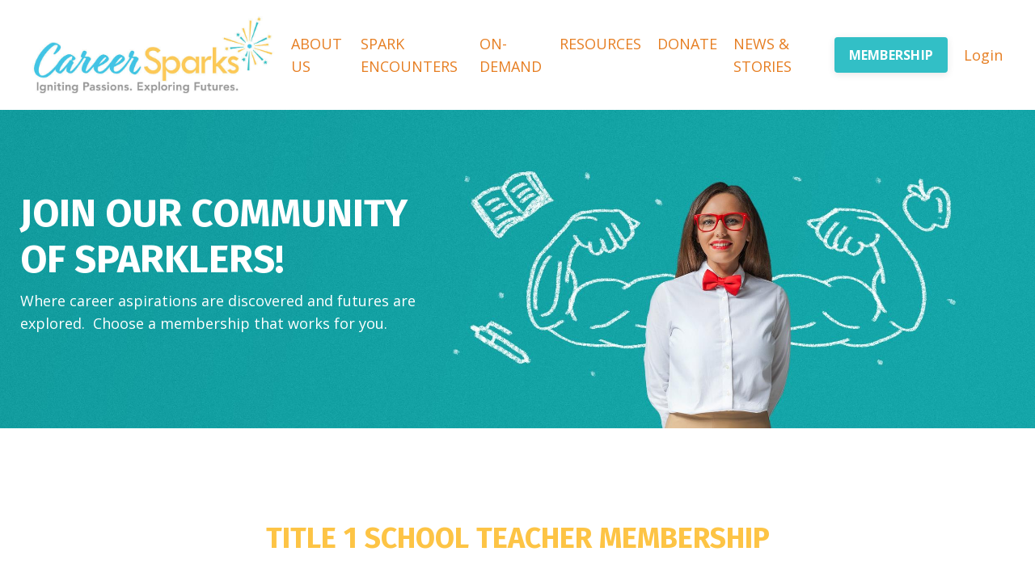

--- FILE ---
content_type: text/html; charset=utf-8
request_url: https://www.careersparks.org/title-1-school-teacher
body_size: 7884
content:
<!doctype html>
<html lang="en">
  <head>
    
              <meta name="csrf-param" content="authenticity_token">
              <meta name="csrf-token" content="Crk70adOzZNSArVcCZ3GoDYfvAm9MfVSI4g06KPNB9g5jROPV9MKM0Z7lbrSMgE6TtX/xKO8WclX8VW9DidGhg==">
            
    <title>
      
        Memberships
      
    </title>
    <meta charset="utf-8" />
    <meta http-equiv="x-ua-compatible" content="ie=edge, chrome=1">
    <meta name="viewport" content="width=device-width, initial-scale=1, shrink-to-fit=no">
    
    <meta property="og:type" content="website">
<meta property="og:url" content="https://www.careersparks.org/title-1-school-teacher">
<meta name="twitter:card" content="summary_large_image">

<meta property="og:title" content="Memberships">
<meta name="twitter:title" content="Memberships">




    
      <link href="https://kajabi-storefronts-production.kajabi-cdn.com/kajabi-storefronts-production/themes/2218563/settings_images/zZEutc6iSy6UY03T2hf2_CS20_Favicon_Design_M1.png?v=2" rel="shortcut icon" />
    
    <link rel="canonical" href="https://www.careersparks.org/title-1-school-teacher" />

    <!-- Google Fonts ====================================================== -->
    
      <link href="//fonts.googleapis.com/css?family=Open+Sans:400,700,400italic,700italic|Fira+Sans:400,700,400italic,700italic" rel="stylesheet" type="text/css">
    

    <!-- Kajabi CSS ======================================================== -->
    <link rel="stylesheet" media="screen" href="https://kajabi-app-assets.kajabi-cdn.com/assets/core-0d125629e028a5a14579c81397830a1acd5cf5a9f3ec2d0de19efb9b0795fb03.css" />

    

    <link rel="stylesheet" href="https://use.fontawesome.com/releases/v5.8.1/css/all.css" integrity="sha384-50oBUHEmvpQ+1lW4y57PTFmhCaXp0ML5d60M1M7uH2+nqUivzIebhndOJK28anvf" crossorigin="anonymous">

    <link rel="stylesheet" media="screen" href="https://kajabi-storefronts-production.kajabi-cdn.com/kajabi-storefronts-production/themes/2385537/assets/styles.css?1715307804266357" />

    <!-- Customer CSS ====================================================== -->
    <link rel="stylesheet" media="screen" href="https://kajabi-storefronts-production.kajabi-cdn.com/kajabi-storefronts-production/themes/2385537/assets/overrides.css?1715307804266357" />
    <style>
  /* Custom CSS Added Via Theme Settings */
  /* CSS Overrides go here */
</style>


    <!-- Kajabi Editor Only CSS ============================================ -->
    

    <!-- Header hook ======================================================= -->
    <script type="text/javascript">
  var Kajabi = Kajabi || {};
</script>
<script type="text/javascript">
  Kajabi.currentSiteUser = {
    "id" : "-1",
    "type" : "Guest",
    "contactId" : "",
  };
</script>
<script type="text/javascript">
  Kajabi.theme = {
    activeThemeName: "Encore",
    previewThemeId: null,
    editor: false
  };
</script>
<meta name="turbo-prefetch" content="false">
<script data-ad-client="ca-pub-1202535349916144" async src="https://pagead2.googlesyndication.com/pagead/js/adsbygoogle.js"></script>
<meta name="google-site-verification" content="XiBiENjkHuNDNEs7tEkRUcwdGwlmXn1A9ykgf245NRI" /><script>
(function(i,s,o,g,r,a,m){i['GoogleAnalyticsObject']=r;i[r]=i[r]||function(){
(i[r].q=i[r].q||[]).push(arguments)
},i[r].l=1*new Date();a=s.createElement(o),
m=s.getElementsByTagName(o)[0];a.async=1;a.src=g;m.parentNode.insertBefore(a,m)
})(window,document,'script','//www.google-analytics.com/analytics.js','ga');
ga('create', 'UA-175082765-1', 'auto', {});
ga('send', 'pageview');
</script>
<style type="text/css">
  #editor-overlay {
    display: none;
    border-color: #2E91FC;
    position: absolute;
    background-color: rgba(46,145,252,0.05);
    border-style: dashed;
    border-width: 3px;
    border-radius: 3px;
    pointer-events: none;
    cursor: pointer;
    z-index: 10000000000;
  }
  .editor-overlay-button {
    color: white;
    background: #2E91FC;
    border-radius: 2px;
    font-size: 13px;
    margin-inline-start: -24px;
    margin-block-start: -12px;
    padding-block: 3px;
    padding-inline: 10px;
    text-transform:uppercase;
    font-weight:bold;
    letter-spacing:1.5px;

    left: 50%;
    top: 50%;
    position: absolute;
  }
</style>
<script src="https://kajabi-app-assets.kajabi-cdn.com/vite/assets/track_analytics-999259ad.js" crossorigin="anonymous" type="module"></script><link rel="modulepreload" href="https://kajabi-app-assets.kajabi-cdn.com/vite/assets/stimulus-576c66eb.js" as="script" crossorigin="anonymous">
<link rel="modulepreload" href="https://kajabi-app-assets.kajabi-cdn.com/vite/assets/track_product_analytics-9c66ca0a.js" as="script" crossorigin="anonymous">
<link rel="modulepreload" href="https://kajabi-app-assets.kajabi-cdn.com/vite/assets/stimulus-e54d982b.js" as="script" crossorigin="anonymous">
<link rel="modulepreload" href="https://kajabi-app-assets.kajabi-cdn.com/vite/assets/trackProductAnalytics-3d5f89d8.js" as="script" crossorigin="anonymous">      <script type="text/javascript">
        if (typeof (window.rudderanalytics) === "undefined") {
          !function(){"use strict";window.RudderSnippetVersion="3.0.3";var sdkBaseUrl="https://cdn.rudderlabs.com/v3"
          ;var sdkName="rsa.min.js";var asyncScript=true;window.rudderAnalyticsBuildType="legacy",window.rudderanalytics=[]
          ;var e=["setDefaultInstanceKey","load","ready","page","track","identify","alias","group","reset","setAnonymousId","startSession","endSession","consent"]
          ;for(var n=0;n<e.length;n++){var t=e[n];window.rudderanalytics[t]=function(e){return function(){
          window.rudderanalytics.push([e].concat(Array.prototype.slice.call(arguments)))}}(t)}try{
          new Function('return import("")'),window.rudderAnalyticsBuildType="modern"}catch(a){}
          if(window.rudderAnalyticsMount=function(){
          "undefined"==typeof globalThis&&(Object.defineProperty(Object.prototype,"__globalThis_magic__",{get:function get(){
          return this},configurable:true}),__globalThis_magic__.globalThis=__globalThis_magic__,
          delete Object.prototype.__globalThis_magic__);var e=document.createElement("script")
          ;e.src="".concat(sdkBaseUrl,"/").concat(window.rudderAnalyticsBuildType,"/").concat(sdkName),e.async=asyncScript,
          document.head?document.head.appendChild(e):document.body.appendChild(e)
          },"undefined"==typeof Promise||"undefined"==typeof globalThis){var d=document.createElement("script")
          ;d.src="https://polyfill-fastly.io/v3/polyfill.min.js?version=3.111.0&features=Symbol%2CPromise&callback=rudderAnalyticsMount",
          d.async=asyncScript,document.head?document.head.appendChild(d):document.body.appendChild(d)}else{
          window.rudderAnalyticsMount()}window.rudderanalytics.load("2apYBMHHHWpiGqicceKmzPebApa","https://kajabiaarnyhwq.dataplane.rudderstack.com",{})}();
        }
      </script>
      <script type="text/javascript">
        if (typeof (window.rudderanalytics) !== "undefined") {
          rudderanalytics.page({"account_id":"106796","site_id":"119916"});
        }
      </script>
      <script type="text/javascript">
        if (typeof (window.rudderanalytics) !== "undefined") {
          (function () {
            function AnalyticsClickHandler (event) {
              const targetEl = event.target.closest('a') || event.target.closest('button');
              if (targetEl) {
                rudderanalytics.track('Site Link Clicked', Object.assign(
                  {"account_id":"106796","site_id":"119916"},
                  {
                    link_text: targetEl.textContent.trim(),
                    link_href: targetEl.href,
                    tag_name: targetEl.tagName,
                  }
                ));
              }
            };
            document.addEventListener('click', AnalyticsClickHandler);
          })();
        }
      </script>
<meta name='site_locale' content='en'><style type="text/css">
  /* Font Awesome 4 */
  .fa.fa-twitter{
    font-family:sans-serif;
  }
  .fa.fa-twitter::before{
    content:"𝕏";
    font-size:1.2em;
  }

  /* Font Awesome 5 */
  .fab.fa-twitter{
    font-family:sans-serif;
  }
  .fab.fa-twitter::before{
    content:"𝕏";
    font-size:1.2em;
  }
</style>
<link rel="stylesheet" href="https://cdn.jsdelivr.net/npm/@kajabi-ui/styles@1.0.4/dist/kajabi_products/kajabi_products.css" />
<script type="module" src="https://cdn.jsdelivr.net/npm/@pine-ds/core@3.13.0/dist/pine-core/pine-core.esm.js"></script>
<script nomodule src="https://cdn.jsdelivr.net/npm/@pine-ds/core@3.13.0/dist/pine-core/index.esm.js"></script>


  </head>
  <body>
    <div id="section-header" data-section-id="header"><style>
  .header {
    font-size: 16px;
    background-color: #fff;
  }
  .header-mobile {
    background-color: #fff;
  }
  .header a.link-list__link {
    color: #e67e22;
  }
  .header a.link-list__link:hover {
    color: #e67e22;
  }
  .header .dropdown__trigger {
    color: #e67e22 !important;
  }
  .header .dropdown__trigger:hover {
    color: #e67e22;
  }
  .header .dropdown__item a {
    color: #e67e22;
  }
  .header .user__login a {
    color: #e67e22;
  }
  .header .hamburger__slice {
    background-color: #e67e22;
  }
  @media (min-width: 768px) {
    .header {
      font-size: 18px;
    }
    .header .dropdown__menu {
      background-color: #fff;
    }
  }
  @media (max-width: 767px) {
    .header a.link-list__link {
      text-align: left;
      color: ;
    }
    .header .dropdown__item a {
      text-align: left;
      color: ;
    }
    .header .user__login a {
      text-align: left;
      color: ;
    }
    .header--overlay .header__content--mobile  {
      padding: 20px 0;
    }
    
    .header__content--mobile  {
      text-align: left;
      background-color: #fff;
    }
  }
</style>

<div class="hidden">
  
    
  
    
  
    
  
    
  
</div>

<header class="header header--static  " kjb-settings-id="sections_header_settings_background_color">
  <div class="announcements">
    
      
    
      
    
      
    
      
    
  </div>
  
    <div class="header__wrap">
      <div class="header__content header__content--desktop background-light">
        <div class="container header__container media">
          
            
                <div id="block-1555988494486" class="header__block header__block--logo header__block--show">
  <style>
  #block-1555988494486 {
    line-height: 1;
  }
  #block-1555988494486 .logo__image {
    display: block;
    width: 300px;
  }
  #block-1555988494486 .logo__text {
    color: #23cccd;
  }
</style>

<a class="logo" href="/">
  
    
      <img class="logo__image" src="https://kajabi-storefronts-production.kajabi-cdn.com/kajabi-storefronts-production/themes/2203204/settings_images/NzM7naVRRu4qsqkNm3YA_career-spark-logo_rgb.jpg" kjb-settings-id="sections_header_blocks_1555988494486_settings_logo" alt="Career Sparks Logo" />
    
  
</a>

</div>

              
          
            
                <div id="block-1555988491313" class="header__block header__switch-content header__block--menu media__body">
  <div class="link-list justify-content-right" kjb-settings-id="sections_header_blocks_1555988491313_settings_menu">
  
    <a class="link-list__link" href="https://www.careersparks.org/about-us" rel="noopener">ABOUT US</a>
  
    <a class="link-list__link" href="https://www.careersparks.org/products/join-live-spark-encounters" rel="noopener">SPARK ENCOUNTERS</a>
  
    <a class="link-list__link" href="https://www.careersparks.org/products/on-demand-spark-encounters" rel="noopener">ON-DEMAND</a>
  
    <a class="link-list__link" href="https://www.careersparks.org/resources" rel="noopener">RESOURCES</a>
  
    <a class="link-list__link" href="https://www.careersparks.org/donate" rel="noopener">DONATE</a>
  
    <a class="link-list__link" href="https://www.careersparks.org/news-&-stories" rel="noopener">NEWS & STORIES</a>
  
</div>

</div>

              
          
            
                <div id="block-1592856445214" class="header__block header__switch-content header__block--cta">
  


<style>
  #block-1592856445214 .btn {
    border-color: #32bfc6;
    border-radius: 4px;
    color: ;
    background-color: #32bfc6;
  }
  #block-1592856445214 .btn-outline {
    color: #32bfc6 !important;
    background: transparent;
  }
  
    
      #block-1592856445214 .btn {
        color: #fff;
      }
    
  
</style>

<a class="btn btn-small btn-solid btn- background-light" href="https://career-sparks.mykajabi.com/memberships"   kjb-settings-id="sections_header_blocks_1592856445214_settings_btn_background_color">
  MEMBERSHIP
</a>

</div>

              
          
            
                <div id="block-1555988487706" class="header__block header__switch-content header__block--user">
  <div class="user" kjb-settings-id="sections_header_blocks_1555988487706_settings_language_login">
  
    <span class="user__login" kjb-settings-id="language_login"><a href="/login">Login</a></span>
  
</div>

</div>

              
          
          <div class="hamburger hidden--desktop">
            <div class="hamburger__slices">
              <div class="hamburger__slice hamburger--slice-1"></div>
              <div class="hamburger__slice hamburger--slice-2"></div>
              <div class="hamburger__slice hamburger--slice-3"></div>
              <div class="hamburger__slice hamburger--slice-4"></div>
            </div>
          </div>
        </div>
      </div>
      <div class="header__content header__content--mobile background-light"></div>
    </div>
  
</header>

</div>
    <main>
      <div data-content-for-index data-dynamic-sections="index"><div id="section-1575400116835" data-section-id="1575400116835"><style>
  
    #section-1575400116835 {
      background-image: url(https://kajabi-storefronts-production.kajabi-cdn.com/kajabi-storefronts-production/themes/2218563/settings_images/WO2bQblbTRyac6aOLdyr_CS20_-_Membership_-_banner_c1_v5.jpg);
      background-position: center;
    }
  
  #section-1575400116835 .section {
    background-color: rgba(230, 126, 34, 0);
  }
  #section-1575400116835 .sizer {
    padding-top: 40px;
    padding-bottom: 40px;
  }
  #section-1575400116835 .container {
    max-width: calc(1260px + 50px + 10px);
    padding-right: 50px;
    padding-left: 10px;
  }
  #section-1575400116835 .container--full {
    max-width: calc(100% + 50px + 10px);
  }
  @media (min-width: 768px) {
    
      #section-1575400116835 {
        
      }
    
    #section-1575400116835 .sizer {
      padding-top: 100px;
      padding-bottom: 100px;
    }
    #section-1575400116835 .container {
      max-width: calc(1260px + 40px + 40px);
      padding-right: 40px;
      padding-left: 40px;
    }
    #section-1575400116835 .container--full {
      max-width: calc(100% + 40px + 40px);
    }
  }
  
</style>

<div kjb-settings-id="sections_1575400116835_settings_background_color"
  class="section
  
  
  background-light "
  data-reveal-event=""
  data-reveal-offset=""
  data-reveal-units="seconds">
  <div class="sizer ">
    
    <div class="container ">
      <div class="row align-items-center justify-content-left">
        
          <style>
  
    #block-1592526644546 { padding: 0; }
  
  #block-1592526644546 {
    margin-top: 0px;
    margin-right: 0px;
    margin-bottom: 0px;
    margin-left: 0px;
  }
  #block-1592526644546.block-type--blog .block {
    padding: 0;
    
    
    
    
  }
  #block-1592526644546.block-type--offer .block {
    padding: 0;
    
    
    
    
  }
  #block-1592526644546 .block {
    border: 6px none black;
    border-radius: 4px;
    
    
    
    
    
    
    
  }
  @media (min-width: 768px) {
    #block-1592526644546 {
      margin-top: 0px;
      margin-right: 0px;
      margin-bottom: 0px;
      margin-left: 0px;
    }
    #block-1592526644546.block-type--blog .block {
      padding: 0;
      
      
        padding-right: 0px;
      
      
      
    }
    #block-1592526644546.block-type--offer .block {
      padding: 0;
      
      
        padding-right: 0px;
      
      
      
    }
    #block-1592526644546 .block {
      
      
      
      
      
        padding-right: 0px;
      
      
      
    }
}
  @media (max-width: 767px) {
    #block-1592526644546 {
      text-align: left;
    }
  }
</style>


  <div class="block-break"></div>

<div kjb-settings-id="sections_1575400116835_blocks_1592526644546_settings_width"
  id="block-1592526644546"
  class="
  block-type--text
  text-left
  col-5
  
  
  
    
  
  "
  data-reveal-event=""
  data-reveal-offset=""
  data-reveal-units="seconds" >
  <div class="block
    box-shadow-none
    background-unrecognized"
    
      data-aos="none" 
      data-aos-delay="0"
      data-aos-duration="0"
    
    >
    
    <style>
  
  #block-1577982541036_0 .btn {
    margin-top: 1rem;
  }
</style>

<h1 style="text-align: left;"><span style="color: #ffffff;">JOIN OUR COMMUNITY OF SPARKLERS!<br /></span></h1>
<p><span style="color: #ffffff;">Where career aspirations are discovered and futures are explored.&nbsp; Choose a membership that works for you.&nbsp;&nbsp;</span></p>

  </div>
</div>

  <div class="block-break"></div>

        
      </div>
    </div>
  </div>
</div>
</div><div id="section-1592935086016" data-section-id="1592935086016"><style>
  
  #section-1592935086016 .section {
    background-color: #ffffff;
  }
  #section-1592935086016 .sizer {
    padding-top: 40px;
    padding-bottom: 40px;
  }
  #section-1592935086016 .container {
    max-width: calc(1260px + 10px + 10px);
    padding-right: 10px;
    padding-left: 10px;
  }
  #section-1592935086016 .container--full {
    max-width: calc(100% + 10px + 10px);
  }
  @media (min-width: 768px) {
    
    #section-1592935086016 .sizer {
      padding-top: 100px;
      padding-bottom: 100px;
    }
    #section-1592935086016 .container {
      max-width: calc(1260px + 40px + 40px);
      padding-right: 40px;
      padding-left: 40px;
    }
    #section-1592935086016 .container--full {
      max-width: calc(100% + 40px + 40px);
    }
  }
  
</style>

<div kjb-settings-id="sections_1592935086016_settings_background_color"
  class="section
  
  
  background-light "
  data-reveal-event=""
  data-reveal-offset=""
  data-reveal-units="seconds">
  <div class="sizer ">
    
    <div class="container ">
      <div class="row align-items-center justify-content-center">
        
          <style>
  
  #block-1592935086015_0 {
    margin-top: 0px;
    margin-right: 0px;
    margin-bottom: 0px;
    margin-left: 0px;
  }
  #block-1592935086015_0.block-type--blog .block {
    padding: 0;
    
    
    
    
  }
  #block-1592935086015_0.block-type--offer .block {
    padding: 0;
    
    
    
    
  }
  #block-1592935086015_0 .block {
    border: 4px none black;
    border-radius: 4px;
    
    
    
    
    
    
    
  }
  @media (min-width: 768px) {
    #block-1592935086015_0 {
      margin-top: 0px;
      margin-right: 0px;
      margin-bottom: 0px;
      margin-left: 0px;
    }
    #block-1592935086015_0.block-type--blog .block {
      padding: 0;
      
      
      
      
    }
    #block-1592935086015_0.block-type--offer .block {
      padding: 0;
      
      
      
      
    }
    #block-1592935086015_0 .block {
      
      
      
      
      
      
      
    }
}
  @media (max-width: 767px) {
    #block-1592935086015_0 {
      text-align: left;
    }
  }
</style>


<div kjb-settings-id="sections_1592935086016_blocks_1592935086015_0_settings_width"
  id="block-1592935086015_0"
  class="
  block-type--text
  text-left
  col-12
  
  
  
    
  
  "
  data-reveal-event=""
  data-reveal-offset=""
  data-reveal-units="seconds" >
  <div class="block
    box-shadow-none
    background-unrecognized"
    
      data-aos="none" 
      data-aos-delay="0"
      data-aos-duration="0"
    
    >
    
    <style>
  
  #block-1577982541036_0 .btn {
    margin-top: 1rem;
  }
</style>

<h2 style="text-align: center;"><span style="color: #fdc445;">TITLE 1 SCHOOL TEACHER MEMBERSHIP</span></h2>

  </div>
</div>

        
          <style>
  
  #block-1592935086015_5 {
    margin-top: 0px;
    margin-right: 0px;
    margin-bottom: 0px;
    margin-left: 0px;
  }
  #block-1592935086015_5.block-type--blog .block {
    padding: 0;
    
    
    
    
  }
  #block-1592935086015_5.block-type--offer .block {
    padding: 0;
    
    
    
    
  }
  #block-1592935086015_5 .block {
    border: 4px none #ecf0f1;
    border-radius: 1px;
    
    
    
      
      
        padding: 30px;
      
    
    
    
    
    
  }
  @media (min-width: 768px) {
    #block-1592935086015_5 {
      margin-top: 0px;
      margin-right: 0px;
      margin-bottom: 0px;
      margin-left: 0px;
    }
    #block-1592935086015_5.block-type--blog .block {
      padding: 0;
      
      
      
      
    }
    #block-1592935086015_5.block-type--offer .block {
      padding: 0;
      
      
      
      
    }
    #block-1592935086015_5 .block {
      
      
      
        
        
          padding: 30px;
        
      
      
      
      
      
    }
}
  @media (max-width: 767px) {
    #block-1592935086015_5 {
      text-align: center;
    }
  }
</style>


<div kjb-settings-id="sections_1592935086016_blocks_1592935086015_5_settings_width"
  id="block-1592935086015_5"
  class="
  block-type--feature
  text-center
  col-12
  
  
  
     animated 
  
  "
  data-reveal-event=""
  data-reveal-offset=""
  data-reveal-units="seconds" >
  <div class="block
    box-shadow-small
    background-unrecognized"
    
      data-aos="fade-down" 
      data-aos-delay="0"
      data-aos-duration="1000"
    
    >
    
    <style>
  #block-1592935086015_5 .feature__image {
    width: 500px;
    border-radius: 4px;
  }
</style>

<div class="feature">
  
    
      <a href="https://www.careersparks.org/offers/b6oFB9PF"  >  
    
      <img class="feature__image" src="https://kajabi-storefronts-production.kajabi-cdn.com/kajabi-storefronts-production/themes/2218563/settings_images/P4g8Y2WhSDOkzJcznvbk_CS20_-_Website_-_Membership_-_Teacher_c1_v1.jpg" kjb-settings-id="sections_1592935086016_blocks_1592935086015_5_settings_image" alt="" />
    
      </a>
    
  
  <div class="feature__text" kjb-settings-id="sections_1592935086016_blocks_1592935086015_5_settings_text">
    <p style="text-align: center;"><strong>TITLE 1 SCHOOL TEACHER<br />(</strong><strong>1 CLASSROOM)<br /></strong><strong>$25/year<br />Free 14 Day Trial<br /></strong></p>
<hr />
<p style="text-align: left;">Title 1 Schools save 50% with this membership.</p>
<p style="text-align: left;"><span>This membership is designed for teachers, but can also extend to counselors, principals and other educators. </span></p>
<p style="text-align: left;">This membership is flexible, turnkey and effective for full-class participation <span>or customizable to small group instruction or individual learning.  </span><span style="font-weight: 400;">Career Sparks meets students in their space.</span></p>
<p style="text-align: left;">Membership gives your classroom access to:</p>
<ul>
<li style="text-align: left;">Library of On-Demand Spark Encounters to view on your time</li>
<li style="text-align: left;">Fun &amp; engaging Tools &amp; Resources</li>
</ul>
<p> </p>
<p> </p>
<hr />
<p>1 user log-in, up to 40 students </p>
  </div>
  
    


<style>
  #block-1592935086015_5 .btn {
    border-color: #fdc445;
    border-radius: 4px;
    color: #ffffff;
    background-color: #fdc445;
  }
  #block-1592935086015_5 .btn-outline {
    color: #fdc445 !important;
    background: transparent;
  }
  
</style>

<a class="btn btn-medium btn-solid btn-auto background-light" href="https://www.careersparks.org/offers/b6oFB9PF"   kjb-settings-id="sections_1592935086016_blocks_1592935086015_5_settings_btn_background_color">
  JOIN NOW
</a>

  
</div>

  </div>
</div>

        
      </div>
    </div>
  </div>
</div>
</div><div id="section-1592530173523" data-section-id="1592530173523"><style>
  
    #section-1592530173523 {
      background-image: url(https://kajabi-storefronts-production.kajabi-cdn.com/kajabi-storefronts-production/themes/2218563/settings_images/XXh0j2oXQD23mjVoC1GV_file.jpg);
      background-position: center;
    }
  
  #section-1592530173523 .section {
    background-color: rgba(20, 229, 219, 0);
  }
  #section-1592530173523 .sizer {
    padding-top: 40px;
    padding-bottom: 40px;
  }
  #section-1592530173523 .container {
    max-width: calc(1260px + 10px + 10px);
    padding-right: 10px;
    padding-left: 10px;
  }
  #section-1592530173523 .container--full {
    max-width: calc(100% + 10px + 10px);
  }
  @media (min-width: 768px) {
    
      #section-1592530173523 {
        
      }
    
    #section-1592530173523 .sizer {
      padding-top: 100px;
      padding-bottom: 100px;
    }
    #section-1592530173523 .container {
      max-width: calc(1260px + 40px + 40px);
      padding-right: 40px;
      padding-left: 40px;
    }
    #section-1592530173523 .container--full {
      max-width: calc(100% + 40px + 40px);
    }
  }
  
</style>

<div kjb-settings-id="sections_1592530173523_settings_background_color"
  class="section
  
  
  background-light "
  data-reveal-event=""
  data-reveal-offset=""
  data-reveal-units="seconds">
  <div class="sizer ">
    
    <div class="container ">
      <div class="row align-items-center justify-content-center">
        
          <style>
  
  #block-1592530173523_0 {
    margin-top: 0px;
    margin-right: 0px;
    margin-bottom: 0px;
    margin-left: 0px;
  }
  #block-1592530173523_0.block-type--blog .block {
    padding: 0;
    
    
    
    
  }
  #block-1592530173523_0.block-type--offer .block {
    padding: 0;
    
    
    
    
  }
  #block-1592530173523_0 .block {
    border: 4px none black;
    border-radius: 4px;
    
    
    
    
    
    
    
  }
  @media (min-width: 768px) {
    #block-1592530173523_0 {
      margin-top: 0px;
      margin-right: 0px;
      margin-bottom: 0px;
      margin-left: 0px;
    }
    #block-1592530173523_0.block-type--blog .block {
      padding: 0;
      
      
      
      
    }
    #block-1592530173523_0.block-type--offer .block {
      padding: 0;
      
      
      
      
    }
    #block-1592530173523_0 .block {
      
      
      
      
      
      
      
    }
}
  @media (max-width: 767px) {
    #block-1592530173523_0 {
      text-align: left;
    }
  }
</style>


<div kjb-settings-id="sections_1592530173523_blocks_1592530173523_0_settings_width"
  id="block-1592530173523_0"
  class="
  block-type--text
  text-center
  col-12
  
  
  
    
  
  "
  data-reveal-event=""
  data-reveal-offset=""
  data-reveal-units="seconds" >
  <div class="block
    box-shadow-none
    background-unrecognized"
    
      data-aos="none" 
      data-aos-delay="0"
      data-aos-duration="0"
    
    >
    
    <style>
  
  #block-1577982541036_0 .btn {
    margin-top: 1rem;
  }
</style>

<h1><span style="color: #ffffff;"><br />DONATE NOW</span></h1>
<div>
<p><span style="color: #ffffff;">Help equip students for the future with purposeful tools today.</span></p>
</div>

  </div>
</div>

        
          <style>
  
  #block-1594157484129 {
    margin-top: 0px;
    margin-right: 0px;
    margin-bottom: 0px;
    margin-left: 0px;
  }
  #block-1594157484129.block-type--blog .block {
    padding: 0;
    
    
    
    
  }
  #block-1594157484129.block-type--offer .block {
    padding: 0;
    
    
    
    
  }
  #block-1594157484129 .block {
    border: 4px none black;
    border-radius: 4px;
    
    
    
    
    
    
    
  }
  @media (min-width: 768px) {
    #block-1594157484129 {
      margin-top: 0px;
      margin-right: 0px;
      margin-bottom: 0px;
      margin-left: 0px;
    }
    #block-1594157484129.block-type--blog .block {
      padding: 0;
      
      
      
      
    }
    #block-1594157484129.block-type--offer .block {
      padding: 0;
      
      
      
      
    }
    #block-1594157484129 .block {
      
      
      
      
      
      
      
    }
}
  @media (max-width: 767px) {
    #block-1594157484129 {
      text-align: center;
    }
  }
</style>


<div kjb-settings-id="sections_1592530173523_blocks_1594157484129_settings_width"
  id="block-1594157484129"
  class="
  block-type--cta
  text-center
  col-1
  
  
  
    
  
  "
  data-reveal-event=""
  data-reveal-offset=""
  data-reveal-units="seconds" >
  <div class="block
    box-shadow-none
    background-unrecognized"
    
      data-aos="none" 
      data-aos-delay="0"
      data-aos-duration="0"
    
    >
    
    


<style>
  #block-1594157484129 .btn {
    border-color: #ffffff;
    border-radius: 4px;
    color: ;
    background-color: #ffffff;
  }
  #block-1594157484129 .btn-outline {
    color: #ffffff !important;
    background: transparent;
  }
  
    
      #block-1594157484129 .btn {
        color: #fff;
      }
    
  
</style>

<a class="btn btn-small btn-outline btn-full background-light" href="https://career-sparks-donations.square.site/dollar5-donations"   kjb-settings-id="sections_1592530173523_blocks_1594157484129_settings_btn_background_color">
  $5
</a>

  </div>
</div>

        
          <style>
  
  #block-1594157517742 {
    margin-top: 0px;
    margin-right: 0px;
    margin-bottom: 0px;
    margin-left: 0px;
  }
  #block-1594157517742.block-type--blog .block {
    padding: 0;
    
    
    
    
  }
  #block-1594157517742.block-type--offer .block {
    padding: 0;
    
    
    
    
  }
  #block-1594157517742 .block {
    border: 4px none black;
    border-radius: 4px;
    
    
    
    
    
    
    
  }
  @media (min-width: 768px) {
    #block-1594157517742 {
      margin-top: 0px;
      margin-right: 0px;
      margin-bottom: 0px;
      margin-left: 0px;
    }
    #block-1594157517742.block-type--blog .block {
      padding: 0;
      
      
      
      
    }
    #block-1594157517742.block-type--offer .block {
      padding: 0;
      
      
      
      
    }
    #block-1594157517742 .block {
      
      
      
      
      
      
      
    }
}
  @media (max-width: 767px) {
    #block-1594157517742 {
      text-align: center;
    }
  }
</style>


<div kjb-settings-id="sections_1592530173523_blocks_1594157517742_settings_width"
  id="block-1594157517742"
  class="
  block-type--cta
  text-center
  col-1
  
  
  
    
  
  "
  data-reveal-event=""
  data-reveal-offset=""
  data-reveal-units="seconds" >
  <div class="block
    box-shadow-none
    background-unrecognized"
    
      data-aos="none" 
      data-aos-delay="0"
      data-aos-duration="0"
    
    >
    
    


<style>
  #block-1594157517742 .btn {
    border-color: #ffffff;
    border-radius: 4px;
    color: ;
    background-color: #ffffff;
  }
  #block-1594157517742 .btn-outline {
    color: #ffffff !important;
    background: transparent;
  }
  
    
      #block-1594157517742 .btn {
        color: #fff;
      }
    
  
</style>

<a class="btn btn-small btn-outline btn-full background-light" href="https://career-sparks-donations.square.site/"   kjb-settings-id="sections_1592530173523_blocks_1594157517742_settings_btn_background_color">
  $10
</a>

  </div>
</div>

        
          <style>
  
  #block-1594157538079 {
    margin-top: 0px;
    margin-right: 0px;
    margin-bottom: 0px;
    margin-left: 0px;
  }
  #block-1594157538079.block-type--blog .block {
    padding: 0;
    
    
    
    
  }
  #block-1594157538079.block-type--offer .block {
    padding: 0;
    
    
    
    
  }
  #block-1594157538079 .block {
    border: 4px none black;
    border-radius: 4px;
    
    
    
    
    
    
    
  }
  @media (min-width: 768px) {
    #block-1594157538079 {
      margin-top: 0px;
      margin-right: 0px;
      margin-bottom: 0px;
      margin-left: 0px;
    }
    #block-1594157538079.block-type--blog .block {
      padding: 0;
      
      
      
      
    }
    #block-1594157538079.block-type--offer .block {
      padding: 0;
      
      
      
      
    }
    #block-1594157538079 .block {
      
      
      
      
      
      
      
    }
}
  @media (max-width: 767px) {
    #block-1594157538079 {
      text-align: center;
    }
  }
</style>


<div kjb-settings-id="sections_1592530173523_blocks_1594157538079_settings_width"
  id="block-1594157538079"
  class="
  block-type--cta
  text-center
  col-1
  
  
  
    
  
  "
  data-reveal-event=""
  data-reveal-offset=""
  data-reveal-units="seconds" >
  <div class="block
    box-shadow-none
    background-unrecognized"
    
      data-aos="none" 
      data-aos-delay="0"
      data-aos-duration="0"
    
    >
    
    


<style>
  #block-1594157538079 .btn {
    border-color: #ffffff;
    border-radius: 4px;
    color: ;
    background-color: #ffffff;
  }
  #block-1594157538079 .btn-outline {
    color: #ffffff !important;
    background: transparent;
  }
  
    
      #block-1594157538079 .btn {
        color: #fff;
      }
    
  
</style>

<a class="btn btn-small btn-outline btn-full background-light" href="https://career-sparks-donations.square.site/dollar15-donations"   kjb-settings-id="sections_1592530173523_blocks_1594157538079_settings_btn_background_color">
  $15
</a>

  </div>
</div>

        
          <style>
  
  #block-1594157554136 {
    margin-top: 0px;
    margin-right: 0px;
    margin-bottom: 0px;
    margin-left: 0px;
  }
  #block-1594157554136.block-type--blog .block {
    padding: 0;
    
    
    
    
  }
  #block-1594157554136.block-type--offer .block {
    padding: 0;
    
    
    
    
  }
  #block-1594157554136 .block {
    border: 4px none black;
    border-radius: 4px;
    
    
    
    
    
    
    
  }
  @media (min-width: 768px) {
    #block-1594157554136 {
      margin-top: 0px;
      margin-right: 0px;
      margin-bottom: 0px;
      margin-left: 0px;
    }
    #block-1594157554136.block-type--blog .block {
      padding: 0;
      
      
      
      
    }
    #block-1594157554136.block-type--offer .block {
      padding: 0;
      
      
      
      
    }
    #block-1594157554136 .block {
      
      
      
      
      
      
      
    }
}
  @media (max-width: 767px) {
    #block-1594157554136 {
      text-align: center;
    }
  }
</style>


<div kjb-settings-id="sections_1592530173523_blocks_1594157554136_settings_width"
  id="block-1594157554136"
  class="
  block-type--cta
  text-center
  col-2
  
  
  
    
  
  "
  data-reveal-event=""
  data-reveal-offset=""
  data-reveal-units="seconds" >
  <div class="block
    box-shadow-none
    background-unrecognized"
    
      data-aos="none" 
      data-aos-delay="0"
      data-aos-duration="0"
    
    >
    
    


<style>
  #block-1594157554136 .btn {
    border-color: #ffffff;
    border-radius: 4px;
    color: ;
    background-color: #ffffff;
  }
  #block-1594157554136 .btn-outline {
    color: #ffffff !important;
    background: transparent;
  }
  
    
      #block-1594157554136 .btn {
        color: #fff;
      }
    
  
</style>

<a class="btn btn-small btn-outline btn-full background-light" href="https://career-sparks-donations.square.site/"   kjb-settings-id="sections_1592530173523_blocks_1594157554136_settings_btn_background_color">
  CUSTOM
</a>

  </div>
</div>

        
          <style>
  
  #block-1595264995547 {
    margin-top: 0px;
    margin-right: 0px;
    margin-bottom: 0px;
    margin-left: 0px;
  }
  #block-1595264995547.block-type--blog .block {
    padding: 0;
    
    
    
    
  }
  #block-1595264995547.block-type--offer .block {
    padding: 0;
    
    
    
    
  }
  #block-1595264995547 .block {
    border: 4px none black;
    border-radius: 4px;
    
    
    
    
    
    
    
  }
  @media (min-width: 768px) {
    #block-1595264995547 {
      margin-top: 0px;
      margin-right: 0px;
      margin-bottom: 0px;
      margin-left: 0px;
    }
    #block-1595264995547.block-type--blog .block {
      padding: 0;
      
      
      
      
    }
    #block-1595264995547.block-type--offer .block {
      padding: 0;
      
      
      
      
    }
    #block-1595264995547 .block {
      
      
      
      
      
      
      
    }
}
  @media (max-width: 767px) {
    #block-1595264995547 {
      text-align: center;
    }
  }
</style>


<div kjb-settings-id="sections_1592530173523_blocks_1595264995547_settings_width"
  id="block-1595264995547"
  class="
  block-type--cta
  text-center
  col-3
  
  
  
    
  
  "
  data-reveal-event=""
  data-reveal-offset=""
  data-reveal-units="seconds" >
  <div class="block
    box-shadow-none
    background-unrecognized"
    
      data-aos="none" 
      data-aos-delay="0"
      data-aos-duration="0"
    
    >
    
    


<style>
  #block-1595264995547 .btn {
    border-color: #ffffff;
    border-radius: 4px;
    color: ;
    background-color: #ffffff;
  }
  #block-1595264995547 .btn-outline {
    color: #ffffff !important;
    background: transparent;
  }
  
    
      #block-1595264995547 .btn {
        color: #fff;
      }
    
  
</style>

<a class="btn btn-small btn-outline btn-full background-light" href="https://www.careersparks.org/offers/Cc6EFzW2/checkout"   kjb-settings-id="sections_1592530173523_blocks_1595264995547_settings_btn_background_color">
  SPARKLER SUPPORTER
</a>

  </div>
</div>

        
      </div>
    </div>
  </div>
</div>
</div></div>
    </main>
    <div id="section-footer" data-section-id="footer">

<style>
  .footer, .footer__block {
    font-size: 16px;
    color: #ffffff;
    background-color: #e68942;
  }
  .footer .logo__text {
    color: ;
  }
  .footer a.link-list__link {
    color: #ffffff;
  }
  .footer .link-list__link:hover {
    color: #ffffff;
  }
  @media (min-width: 768px) {
    .footer, .footer__block {
      font-size: 18px;
    }
  }
  .powered-by {
    background-color: #e68942;
  }
  
  
    .powered-by a {
      color: #595959;
    }
  
</style>

<footer class="footer  background-light  " kjb-settings-id="sections_footer_settings_background_color">
  <div class="footer__content">
    <div class="container footer__container media">
      
        
            <div id="block-1555988519593" class="footer__block ">
  <style>
  #block-1555988519593 {
    line-height: 1;
  }
  #block-1555988519593 .logo__image {
    display: block;
    width: 200px;
  }
  #block-1555988519593 .logo__text {
    color: ;
  }
</style>

<a class="logo" href="/">
  
    
      <img class="logo__image" src="https://kajabi-storefronts-production.kajabi-cdn.com/kajabi-storefronts-production/themes/2218563/settings_images/z9w3uiE9QhKeH6DUZjeW_CS20_Logo_Design_M2-white.png" kjb-settings-id="sections_footer_blocks_1555988519593_settings_logo" alt="Footer Logo" />
    
  
</a>

</div>

          
      
        
            <div id="block-1555988525205" class="footer__block ">
  <span kjb-settings-id="sections_footer_blocks_1555988525205_settings_copyright">
  &copy; 2026 Career Spark • 501c3 Tax Exempt Nonprofit Corp.
</span>

</div>

          
      
        
            <div id="block-1593201220025" class="footer__block ">
  <style>
  .social-icons__icon {
    color: #ffffff !important;
  }
  .social-icons--round .social-icons__icon {
    background-color: #0072EF;
  }
  .social-icons--square .social-icons__icon {
    background-color: #0072EF;
  }
</style>

<div class="social-icons social-icons--" kjb-settings-id="sections_footer_blocks_1593201220025_settings_social_icons_text_color">
  
    <a class="social-icons__icon" href="https://www.facebook.com/CareerSparksOrg/"  target="_blank" rel="noopener"  kjb-settings-id="sections_footer_blocks_1593201220025_settings_social_icon_link_facebook">
      <i class="fab fa-facebook-f"></i>
    </a>
  
  
    <a class="social-icons__icon" href="https://twitter.com/careersparksorg"  target="_blank" rel="noopener"  kjb-settings-id="sections_footer_blocks_1593201220025_settings_social_icon_link_twitter">
      <i class="fab fa-twitter"></i>
    </a>
  
  
    <a class="social-icons__icon" href="https://www.instagram.com/careersparksorg/"  target="_blank" rel="noopener"  kjb-settings-id="sections_footer_blocks_1593201220025_settings_social_icon_link_instagram">
      <i class="fab fa-instagram"></i>
    </a>
  
  
  
  
  
  
  
  
  
  
  
  
  
  
</div>

</div>

        
      
        
            <div id="block-1555988509126" class="footer__block media__body">
  <div class="link-list justify-content-right" kjb-settings-id="sections_footer_blocks_1555988509126_settings_menu">
  
    <a class="link-list__link" href="https://www.careersparks.org/contact-us" rel="noopener">CONTACT US</a>
  
    <a class="link-list__link" href="https://www.careersparks.org/terms-of-service" rel="noopener">Terms of Service</a>
  
    <a class="link-list__link" href="https://www.careersparks.org/Privacy-Policy" rel="noopener">Privacy Policy</a>
  
</div>

</div>

          
      
    </div>
  </div>
</footer>

</div>
    <div id="section-two_step" data-section-id="two_step"><style>
  #two-step .modal__content {
    background: ;
  }
  
</style>

<div class="modal two-step" id="two-step" kjb-settings-id="sections_two_step_settings_two_step_edit">
  <div class="modal__content background-unrecognized">
    <div class="close-x">
      <div class="close-x__part"></div>
      <div class="close-x__part"></div>
    </div>
    <div class="modal__body row text- align-items-start justify-content-left">
      
         
              <style>
  
  #block-1585757540189 {
    margin-top: 0px;
    margin-right: 0px;
    margin-bottom: 0px;
    margin-left: 0px;
  }
  #block-1585757540189.block-type--blog .block {
    padding: 0;
    
    
    
    
  }
  #block-1585757540189.block-type--offer .block {
    padding: 0;
    
    
    
    
  }
  #block-1585757540189 .block {
    border: 4px none black;
    border-radius: 4px;
    
    
    
    
    
    
    
  }
  @media (min-width: 768px) {
    #block-1585757540189 {
      margin-top: 0px;
      margin-right: 0px;
      margin-bottom: 0px;
      margin-left: 0px;
    }
    #block-1585757540189.block-type--blog .block {
      padding: 0;
      
      
      
      
    }
    #block-1585757540189.block-type--offer .block {
      padding: 0;
      
      
      
      
    }
    #block-1585757540189 .block {
      
      
      
      
      
      
      
    }
}
  @media (max-width: 767px) {
    #block-1585757540189 {
      text-align: ;
    }
  }
</style>


<div kjb-settings-id="sections_two_step_blocks_1585757540189_settings_width"
  id="block-1585757540189"
  class="
  block-type--image
  text-
  col-12
  
  
  
  "
  data-reveal-event=""
  data-reveal-offset=""
  data-reveal-units="" >
  <div class="block
    box-shadow-none
    background-unrecognized"
    
      data-aos="-" 
      data-aos-delay=""
      data-aos-duration=""
    
    >
    
    <style>
  #block-1585757540189 .block {
        display: flex;
        justify-content: flex-start;
      }
  #block-1585757540189 .image {
    width: 100%;
    
  }
  #block-1585757540189 .image__image {
    width: 100%;
    
    border-radius: 4px;
  }
  #block-1585757540189 .image__overlay {
    
      opacity: 0;
    
    
    background-color: #fff;
    border-radius: 4px;
  }
  #block-1585757540189 .image__overlay-text {
    color:  !important;
  }
  @media (min-width: 768px) {
    #block-1585757540189 .block {
        display: flex;
        justify-content: flex-start;
    }
    #block-1585757540189 .image__overlay {
      opacity: 0;
    }
    #block-1585757540189 .image__overlay:hover {
      opacity: 1;
    }
  }
  
</style>

<div class="image">
  
    
        <img class="image__image" src="https://kajabi-storefronts-production.kajabi-cdn.com/kajabi-storefronts-production/themes/2385537/assets/placeholder.png?1715307804266357" kjb-settings-id="sections_two_step_blocks_1585757540189_settings_image" alt="" />
    
    
  
</div>

  </div>
</div>

            
      
         
              <style>
  
  #block-1585757543890 {
    margin-top: 0px;
    margin-right: 0px;
    margin-bottom: 0px;
    margin-left: 0px;
  }
  #block-1585757543890.block-type--blog .block {
    padding: 0;
    
    
    
    
  }
  #block-1585757543890.block-type--offer .block {
    padding: 0;
    
    
    
    
  }
  #block-1585757543890 .block {
    border: 4px none black;
    border-radius: 4px;
    
    
    
    
    
    
    
  }
  @media (min-width: 768px) {
    #block-1585757543890 {
      margin-top: 0px;
      margin-right: 0px;
      margin-bottom: 0px;
      margin-left: 0px;
    }
    #block-1585757543890.block-type--blog .block {
      padding: 0;
      
      
      
      
    }
    #block-1585757543890.block-type--offer .block {
      padding: 0;
      
      
      
      
    }
    #block-1585757543890 .block {
      
      
      
      
      
      
      
    }
}
  @media (max-width: 767px) {
    #block-1585757543890 {
      text-align: center;
    }
  }
</style>


<div kjb-settings-id="sections_two_step_blocks_1585757543890_settings_width"
  id="block-1585757543890"
  class="
  block-type--form
  text-center
  col-12
  
  
  
  "
  data-reveal-event=""
  data-reveal-offset=""
  data-reveal-units="" >
  <div class="block
    box-shadow-none
    background-unrecognized"
    
      data-aos="-" 
      data-aos-delay=""
      data-aos-duration=""
    
    >
    
    




<style>
  #block-1585757543890 .form-btn {
    border-color: #0072EF;
    border-radius: 4px;
    background: #0072EF;
    color: ;
  }
  #block-1585757543890 .btn-outline {
    color: #0072EF !important;
    background: transparent;
  }
  
    
      #block-1585757543890 .form-btn {
        color: #fff;
      }
    
  
  #block-1585757543890 .disclaimer-text {
    font-size: 16px;
    margin-top: 1.25rem;
    margin-bottom: 0;
    color: #888;
  }
</style>



<div class="form">
  <div kjb-settings-id="sections_two_step_blocks_1585757543890_settings_text"><h4>Join Our Free Trial</h4>
<p>Get started today before this once in a lifetime opportunity expires.</p></div>
  
    
  
</div>

  </div>
</div>

          
      
    </div>
  </div>
</div>



</div>
    <div id="section-exit_pop" data-section-id="exit_pop"><style>
  #exit-pop .modal__content {
    background: ;
  }
  
</style>






</div>
    
  <aside class="powered-by">
    <div class="container">
      <a target="_blank" rel="nofollow noopener" href="https://app.kajabi.com/r/vBS2zCEi?powered_by=true">Powered by Kajabi</a>
    </div>
  </aside>



    <!-- Javascripts ======================================================= -->
    <script charset='ISO-8859-1' src='https://fast.wistia.com/assets/external/E-v1.js'></script>
    <script charset='ISO-8859-1' src='https://fast.wistia.com/labs/crop-fill/plugin.js'></script>
    <script src="https://kajabi-app-assets.kajabi-cdn.com/assets/encore_core-9ce78559ea26ee857d48a83ffa8868fa1d6e0743c6da46efe11250e7119cfb8d.js"></script>
    <script src="https://kajabi-storefronts-production.kajabi-cdn.com/kajabi-storefronts-production/themes/2385537/assets/scripts.js?1715307804266357"></script>

    

    <!-- Customer JS ======================================================= -->
    <script>
  /* Custom JS Added Via Theme Settings */
  /* Javascript code goes here */
</script>

  </body>
</html>

--- FILE ---
content_type: text/html; charset=utf-8
request_url: https://www.google.com/recaptcha/api2/aframe
body_size: 267
content:
<!DOCTYPE HTML><html><head><meta http-equiv="content-type" content="text/html; charset=UTF-8"></head><body><script nonce="2i0x0A51TzzAYmpBVj7duA">/** Anti-fraud and anti-abuse applications only. See google.com/recaptcha */ try{var clients={'sodar':'https://pagead2.googlesyndication.com/pagead/sodar?'};window.addEventListener("message",function(a){try{if(a.source===window.parent){var b=JSON.parse(a.data);var c=clients[b['id']];if(c){var d=document.createElement('img');d.src=c+b['params']+'&rc='+(localStorage.getItem("rc::a")?sessionStorage.getItem("rc::b"):"");window.document.body.appendChild(d);sessionStorage.setItem("rc::e",parseInt(sessionStorage.getItem("rc::e")||0)+1);localStorage.setItem("rc::h",'1768477132633');}}}catch(b){}});window.parent.postMessage("_grecaptcha_ready", "*");}catch(b){}</script></body></html>

--- FILE ---
content_type: text/plain
request_url: https://www.google-analytics.com/j/collect?v=1&_v=j102&a=471630330&t=pageview&_s=1&dl=https%3A%2F%2Fwww.careersparks.org%2Ftitle-1-school-teacher&ul=en-us%40posix&dt=Memberships&sr=1280x720&vp=1280x720&_u=IEBAAEABAAAAACAAI~&jid=234844773&gjid=1086181794&cid=1320669973.1768477130&tid=UA-175082765-1&_gid=797427252.1768477130&_r=1&_slc=1&z=780466650
body_size: -451
content:
2,cG-V268QF4R2L